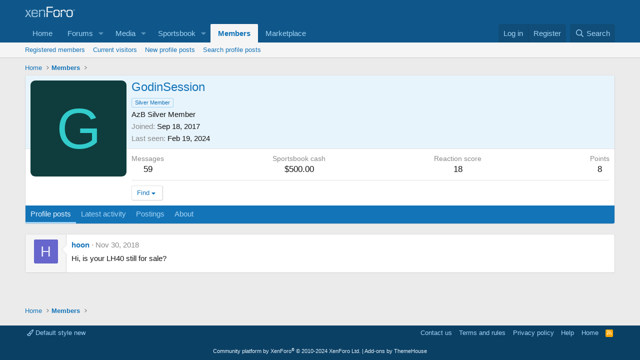

--- FILE ---
content_type: text/html; charset=utf-8
request_url: https://www.google.com/recaptcha/api2/aframe
body_size: 268
content:
<!DOCTYPE HTML><html><head><meta http-equiv="content-type" content="text/html; charset=UTF-8"></head><body><script nonce="nvKU7WjC4vOsHpTea3KDoA">/** Anti-fraud and anti-abuse applications only. See google.com/recaptcha */ try{var clients={'sodar':'https://pagead2.googlesyndication.com/pagead/sodar?'};window.addEventListener("message",function(a){try{if(a.source===window.parent){var b=JSON.parse(a.data);var c=clients[b['id']];if(c){var d=document.createElement('img');d.src=c+b['params']+'&rc='+(localStorage.getItem("rc::a")?sessionStorage.getItem("rc::b"):"");window.document.body.appendChild(d);sessionStorage.setItem("rc::e",parseInt(sessionStorage.getItem("rc::e")||0)+1);localStorage.setItem("rc::h",'1769579931632');}}}catch(b){}});window.parent.postMessage("_grecaptcha_ready", "*");}catch(b){}</script></body></html>